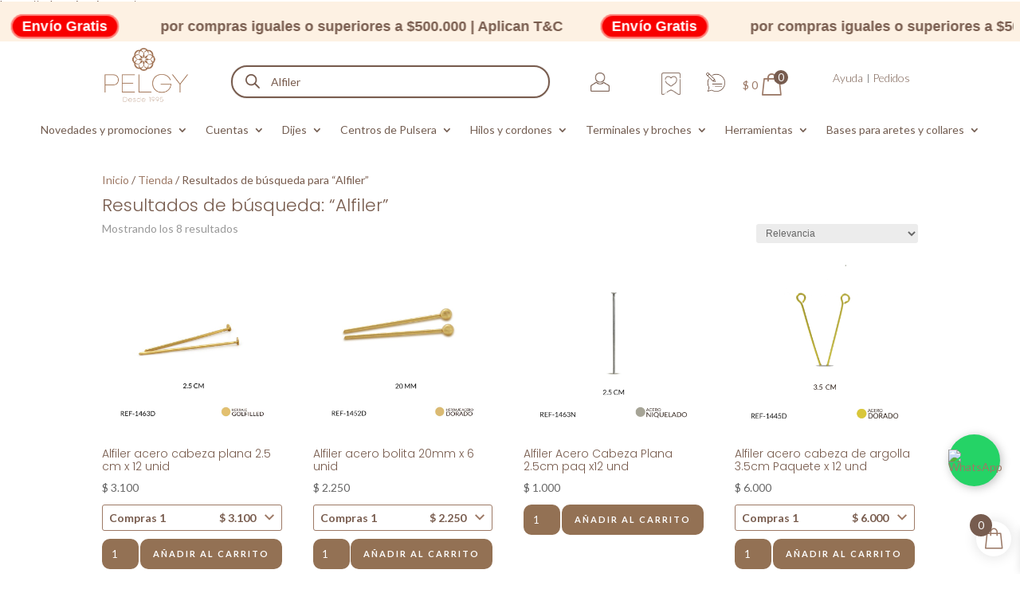

--- FILE ---
content_type: text/css
request_url: https://pelgyteinspira.com/wp-content/et-cache/global/et-divi-customizer-global.min.css?ver=1768926798
body_size: 1224
content:
@media only screen and (max-width:980px){.two-columns .et_pb_column{width:50%!important;padding:5px}}@media only screen and (max-width:479px){.two-columns .et_pb_column{width:50%!important}}.custom-loop-cart-form .add_to_cart_button,.woocommerce ul.products li.product .button,.single-product .single_add_to_cart_button.button.alt{background-color:#937154;color:#fff!important;border-radius:12px;padding:8px 24px;font-weight:600;font-size:14px;border:none;cursor:pointer;display:inline-flex;align-items:center;justify-content:center;position:relative;line-height:1.2;text-transform:uppercase;transition:all 0.3s ease;height:auto;box-sizing:border-box}.custom-loop-cart-form .add_to_cart_button:hover,.woocommerce ul.products li.product .button:hover,.single-product .single_add_to_cart_button.button.alt:hover{background-color:#775c4f;color:white!important}.custom-loop-cart-form .add_to_cart_button::after{content:none!important}.custom-loop-cart-form .quantity input.qty,.single-product .quantity input.qty{border:2px solid #ccc;border-radius:10px;background-color:#9c7966;padding:10px;width:60px;text-align:center;font-size:16px;font-weight:500;margin-right:12px;color:#ffffff}.custom-success-msg{background:#d4edda;color:#155724;padding:10px 14px;border-radius:8px;font-size:14px;margin-top:12px;font-weight:500;animation:fadeIn 0.3s ease}@keyframes fadeIn{from{opacity:0;transform:translateY(8px)}to{opacity:1;transform:translateY(0)}}.woocommerce ul.products li.product img,.woocommerce div.product div.images img,.woocommerce div.product div.thumbnails img,.et_pb_wc_add_to_cart_button .woocommerce-loop-product__link img,.et_pb_shop .et_pb_shop_image img{border-radius:20px!important}.single-product .quantity input.qty{background-color:#937154;color:#fff;border-radius:8px;border:none;padding:10px;font-size:16px;width:50px;text-align:center}.single-product form.cart{display:flex;gap:10px;align-items:center}@media (min-width:980px){.single-product .woocommerce-tabs.wc-tabs-wrapper{width:382px;float:right;margin-top:0.1px;margin-right:0.1;padding:0}.single-product section.related.products{margin-top:250px}}@media (max-width:767px){.woocommerce.archive ul.products,body.search-results ul.products,.et_pb_shop ul.products{display:grid!important;grid-template-columns:repeat(2,1fr);gap:16px!important;clear:both!important;float:none!important}.woocommerce.archive ul.products li.product,body.search-results ul.products li.product,.et_pb_shop ul.products li.product{width:100%!important;margin:0!important;float:none!important;display:block!important}.woocommerce ul.products li.product .button{font-size:12px!important;padding:6px 10px!important;width:auto!important;display:inline-block!important;white-space:nowrap}.woocommerce ul.products li.product form.cart{text-align:center}.woocommerce ul.products li.product .quantity{margin:0 auto 6px;display:inline-block}.woocommerce ul.products{margin:0!important;padding:0!important}}.single-product h1.product_title.entry-title{color:#927156!important}.single-product .summary .price,.single-product .summary .woocommerce-Price-amount{color:#927156!important}.single-product .product_meta,.single-product .product_meta a{color:#927156!important}.woocommerce-tabs .woocommerce-Tabs-panel--description h2,.woocommerce-tabs .woocommerce-Tabs-panel--description .woocommerce-product-details__short-description{color:#927156!important}.related.products>h2,.upsells.products>h2{color:#927156!important}.woocommerce ul.products li.product .custom-loop-cart-form{display:flex;align-items:center;justify-content:flex-start;gap:8px;width:100%;box-sizing:border-box}.woocommerce ul.products li.product .custom-loop-cart-form .quantity input.qty{background-color:#937154;color:#fff;border-radius:10px;border:none;padding:6px;font-size:13px;width:46px;text-align:center;height:38px;margin:0;box-sizing:border-box}.woocommerce ul.products li.product .custom-loop-cart-form .add_to_cart_button{height:38px;padding:0 16px;font-size:11px;font-weight:600;border-radius:10px;background-color:#937154;color:#fff!important;display:flex;align-items:center;justify-content:center;white-space:nowrap;box-sizing:border-box;margin:0}.woocommerce ul.products li.product .custom-loop-cart-form .add_to_cart_button:hover{background-color:#775c4f}@media (max-width:767px){.woocommerce ul.products li.product .custom-loop-cart-form{flex-direction:column;align-items:stretch;margin-top:10px}.woocommerce ul.products li.product .custom-loop-cart-form .quantity input.qty,.woocommerce ul.products li.product .custom-loop-cart-form .add_to_cart_button{width:100%;height:42px;font-size:14px}.woocommerce ul.products li.product .custom-loop-cart-form .quantity input.qty{margin-bottom:6px}}.woocommerce .related.products h2{font-size:16px!important}.woocommerce ul.products li.product .onsale,.woocommerce div.product .onsale{background-color:#e60000!important;color:#fff!important;border-radius:0!important;padding:6px 12px!important;display:inline-block!important;line-height:1.4!important;text-transform:capitalize!important;font-size:14px!important;font-weight:bold!important}.woocommerce ul.products li.product .price ins,.woocommerce div.product p.price ins,.woocommerce div.product span.price ins{color:#e60000!important}.woocommerce ul.products li.product .price del,.woocommerce div.product p.price del,.woocommerce div.product span.price del{color:#888!important}.awdr_sale_price,.awdr_after_sale_price,.awdr_processed_price ins,.wdr-sale-price,.wdr_discount_price,.rp_wcdpd_price,.rp_wcdpd_price_final,.rp_wcdpd_price_new{color:#e60000!important}.awdr_before_sale_price,.awdr_processed_price del,.wdr_regular_price,.wdr_regular_price del,.rp_wcdpd_price_old,.price del .amount.rp_wcdpd_price_old{color:#888!important}.awdr_msg,.wdr_msg,.wdp_pricing_rules_message,.pricing-rules-message,.wdr_you_saved{color:#e60000!important}img:not(.wp-post-image):not(.attachment-woocommerce_thumbnail):not(.woocommerce-placeholder),.woocommerce img:not(.wp-post-image):not(.attachment-woocommerce_thumbnail):not(.woocommerce-placeholder),.woocommerce-page img:not(.wp-post-image):not(.attachment-woocommerce_thumbnail):not(.woocommerce-placeholder),.et_pb_image img{width:auto!important;height:auto!important;max-width:100%!important;max-height:100%!important;object-fit:contain!important;aspect-ratio:auto!important;overflow:visible!important;display:block!important;visibility:visible!important;opacity:1!important}.et_pb_image,.woocommerce ul.products li.product img{display:block!important;width:100%!important;height:auto!important}.whatsapp-float{position:fixed;width:65px;height:65px;bottom:110px;right:25px;background-color:#25D366;border-radius:50%;display:flex;align-items:center;justify-content:center;box-shadow:2px 2px 12px rgba(0,0,0,0.25);z-index:99999!important;transition:all 0.3s ease}.whatsapp-float:hover{transform:scale(1.1);box-shadow:2px 2px 15px rgba(0,0,0,0.3)}.whatsapp-float img{width:35px;height:35px}@media (max-width:768px){.whatsapp-float{width:55px;height:55px;bottom:95px;right:15px}.whatsapp-float img{width:28px;height:28px}}